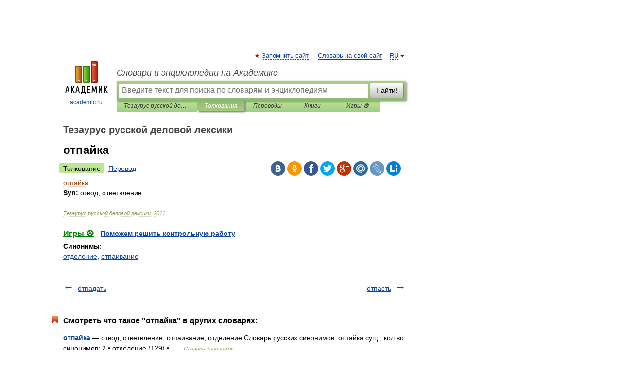

--- FILE ---
content_type: text/javascript; charset=UTF-8
request_url: https://cdn.skcrtxr.com/roxot-wrapper/js/roxot-manager.js?pid=19e08d82-9ec3-4dda-b15f-01ab2c95e167
body_size: 4021
content:
(function (c) {
    if (isEngineInited()){
        return;
    }

    let script = document.createElement('script');
    script.type = 'text/javascript';
    script.async = 1;
    script.src = c.managerUrl;
    script.dataset.roxotInited = 'true';

    let head = document.getElementsByTagName('head')[0];
    head.insertBefore(script, head.firstChild);

    window.rom = window.rom || {cmd: [], icmd: []};
    window.rom.icmd = window.rom.icmd || [];
    window.rom.icmd.push(c);

    function isEngineInited(){
        return  document.querySelectorAll('[data-roxot-inited]').length;
    }
})({"publisherId":"19e08d82-9ec3-4dda-b15f-01ab2c95e167","publisher":"Digital Caramel","adBlockMode":"main","iframeSspList":[],"managerUrl":"https:\/\/cdn-c.skcrtxr.com\/wrapper\/js\/common-engine.js?v=s-964ddded-75b6-4dda-a930-e81de2aee578","wrapperUrl":"https:\/\/cdn-c.skcrtxr.com\/wrapper\/js\/wrapper.js?v=s-964ddded-75b6-4dda-a930-e81de2aee578","placementConfigTemplate":"https:\/\/cdn.skcrtxr.com\/wrapper-builder\/placement\/__PLACEMENT_ID__?v=d-1769406869","gfsPlacementOptionsTemplate":"https:\/\/ad-pixel.ru\/wrapper-builder\/gfs-placement\/__PLACEMENT_ID__?v=d-1769406869","isLanguageSpecific":false,"hostConfig":[],"isBrowserSpecific":false,"isOsSpecific":false,"isDeviceTypeSpecific":true,"isGeoSpecific":false,"isGetParamSpecific":false,"dynamicUrlTemplate":"https:\/\/ad-pixel.ru\/wrapper-builder\/19e08d82-9ec3-4dda-b15f-01ab2c95e167\/dynamic.js?host=__HOST__&v=d-1769406869__s-964ddded-75b6-4dda-a930-e81de2aee578","wrapperConfig":{"roxotYaMetric":{"enabled":true,"counterId":88477929},"disableHostConfig":true,"uMeta":{"enabled":true},"cpmGrid":{"enabled":true},"monetizationStatsIntegration":{"enabled":true,"requestSettings":{"isNeedToSend":true,"sampleCoefficient":1},"impressionSettings":{"isNeedToSend":true,"sampleCoefficient":1}},"roxotAdPixel":{"enabled":true,"pixels":[{"urlIncludes":"bibliotekar.org","pixelsUrls":["https:\/\/rap.skcrtxr.com\/pub\/pix\/1f3e68db-ec58-40bf-aca9-8312a49fe142"]},{"urlIncludes":"reshalka.com","pixelsUrls":["https:\/\/rap.skcrtxr.com\/pub\/pix\/60c500c4-dd8b-4386-a3a4-01622a1c2b96"]},{"urlIncludes":"ackordofmine.ru","pixelsUrls":["https:\/\/rap.skcrtxr.com\/pub\/pix\/7890cd7f-f0b3-40a3-8769-f9fcda94c0ff"]},{"urlIncludes":"turkrus-smile.online","pixelsUrls":["https:\/\/rap.skcrtxr.com\/pub\/pix\/58f770e4-eb93-4f89-ac7b-bec43f40f1af"]},{"urlIncludes":"animefox.cc","pixelsUrls":["https:\/\/rap.skcrtxr.com\/pub\/pix\/28d8a353-65e8-4b20-b643-710baed86cba"]},{"urlIncludes":"sims4mods.com","pixelsUrls":["https:\/\/rap.skcrtxr.com\/pub\/pix\/6bb9e561-e3ad-4ff1-95ab-0927ac43a605"]},{"urlIncludes":"taxivkino.ru","pixelsUrls":["https:\/\/rap.skcrtxr.com\/pub\/pix\/5353bad8-8084-48f6-b92d-af8fd4920c18"]},{"urlIncludes":"turki-izle.online","pixelsUrls":["https:\/\/rap.skcrtxr.com\/pub\/pix\/4e3f8f72-32a3-48e0-9cb4-d9662d935601"]},{"urlIncludes":"todaymix.ru","pixelsUrls":["https:\/\/rap.skcrtxr.com\/pub\/pix\/71c13e86-30ee-4fe9-ac40-28a7b24fa6f4"]},{"urlIncludes":"mytabs.ru","pixelsUrls":["https:\/\/rap.skcrtxr.com\/pub\/pix\/479feb06-3072-4a3f-aff0-f29383374a13"]},{"urlIncludes":"doramabest.com","pixelsUrls":["https:\/\/rap.skcrtxr.com\/pub\/pix\/22e87e7b-d908-4135-8d11-eb965401c773"]},{"urlIncludes":"vdorame.pro","pixelsUrls":["https:\/\/rap.skcrtxr.com\/pub\/pix\/c11fd723-029d-46f5-b0d2-0cbbe3281574"]},{"urlIncludes":"kazanonline24.ru","pixelsUrls":["https:\/\/rap.skcrtxr.com\/pub\/pix\/4d8c623d-878c-4a1f-bf82-e27e1f6304ab"]},{"urlIncludes":"ngnovoros.ru","pixelsUrls":["https:\/\/rap.skcrtxr.com\/pub\/pix\/9732256d-b670-4532-a4d7-397f64f5778f"]},{"urlIncludes":"gazetanovoros.ru","pixelsUrls":["https:\/\/rap.skcrtxr.com\/pub\/pix\/39f57da1-7c9c-4b0f-bb48-47fe39bc9c9b"]},{"urlIncludes":"ngzt.ru","pixelsUrls":["https:\/\/rap.skcrtxr.com\/pub\/pix\/d8ebf3aa-5620-4b17-b90f-0b5cc450fb01"]},{"urlIncludes":"sibkray.ru","pixelsUrls":["https:\/\/rap.skcrtxr.com\/pub\/pix\/d46f48c0-e30a-4d72-9e0c-02337ed901b0"]},{"urlIncludes":"nrnews.ru","pixelsUrls":["https:\/\/rap.skcrtxr.com\/pub\/pix\/ab107bf8-8e39-4f7b-991c-a4a081728c64"]},{"urlIncludes":"kursk.com","pixelsUrls":["https:\/\/rap.skcrtxr.com\/pub\/pix\/70a3edc9-638f-4aec-9f4f-4c6ca7ae1010"]},{"urlIncludes":"itar-tasskuban.ru","pixelsUrls":["https:\/\/rap.skcrtxr.com\/pub\/pix\/10ad5c51-2059-401b-9a57-dd59cbce5cb3"]},{"urlIncludes":"mebelcom-nn.ru","pixelsUrls":["https:\/\/rap.skcrtxr.com\/pub\/pix\/53510de2-6d0e-43b1-9317-7159d1377100"]},{"urlIncludes":"betonpogreb.ru","pixelsUrls":["https:\/\/rap.skcrtxr.com\/pub\/pix\/d4d7ae7e-53d3-475e-85aa-7558a2b79375"]},{"urlIncludes":"1001zaponka.ru","pixelsUrls":["https:\/\/rap.skcrtxr.com\/pub\/pix\/fee9dc3c-47bf-4439-89a6-d0b68205ef11"]},{"urlIncludes":"mirknig.su","pixelsUrls":["https:\/\/rap.skcrtxr.com\/pub\/pix\/a4a7e807-2542-488b-bf47-f2ffebc1a5f8"]},{"urlIncludes":"grandgames.net","pixelsUrls":["https:\/\/rap.skcrtxr.com\/pub\/pix\/3c3b70b4-0890-4b8d-8e56-a83f0b70c456"]},{"urlIncludes":"newtambov.ru","pixelsUrls":["https:\/\/rap.skcrtxr.com\/pub\/pix\/0f82d633-0962-4193-8c14-e6d58dac4541"]},{"urlIncludes":"vkus-expert.ru","pixelsUrls":["https:\/\/rap.skcrtxr.com\/pub\/pix\/2c8964d5-1820-4472-9e15-b46a076933d3"]},{"urlIncludes":"ru-meteo.com","pixelsUrls":["https:\/\/rap.skcrtxr.com\/pub\/pix\/ba5a72f8-c151-4bdc-bbb0-6939977dab3d"]},{"urlIncludes":"in-contri.ru","pixelsUrls":["https:\/\/rap.skcrtxr.com\/pub\/pix\/57b5adb8-731f-4725-b7f2-5ebba123526a"]},{"urlIncludes":"imageban.ru","pixelsUrls":["https:\/\/rap.skcrtxr.com\/pub\/pix\/8b4eec4d-3fd9-4d15-b42f-9275fefe4f03"]},{"urlIncludes":"wordhelp.ru","pixelsUrls":["https:\/\/rap.skcrtxr.com\/pub\/pix\/9fabda49-1696-443a-83df-83dc9f028681"]},{"urlIncludes":"unicomics.ru","pixelsUrls":["https:\/\/rap.skcrtxr.com\/pub\/pix\/364c4222-81da-45f9-8b55-f0129b3b23db"]},{"urlIncludes":"thelib.ru","pixelsUrls":["https:\/\/rap.skcrtxr.com\/pub\/pix\/d58bb097-11f6-4f73-82e7-f63dda8f1456"]},{"urlIncludes":"gdz.fm","pixelsUrls":["https:\/\/rap.skcrtxr.com\/pub\/pix\/a46ff3c6-49f0-4c1a-a08d-ded4c896d260"]},{"urlIncludes":"pg13.ru","pixelsUrls":["https:\/\/rap.skcrtxr.com\/pub\/pix\/57de3fd1-051d-450a-a021-b24853779179"]},{"urlIncludes":"vip-brasil.online","pixelsUrls":["https:\/\/rap.skcrtxr.com\/pub\/pix\/61ab603d-7cf6-4e0c-9571-3d942feb419c"]},{"urlIncludes":"brazil-serial.site","pixelsUrls":["https:\/\/rap.skcrtxr.com\/pub\/pix\/d1df122b-a2ef-464c-90fd-1a2074ba144f"]},{"urlIncludes":"uvuvu.ru","pixelsUrls":["https:\/\/rap.skcrtxr.com\/pub\/pix\/37fb54e4-77c7-48a7-80e7-796483e87efa"]},{"urlIncludes":"e-elektro.ru","pixelsUrls":["https:\/\/rap.skcrtxr.com\/pub\/pix\/10e77f18-1c42-4fea-b6c4-c1a8357c5c88"]},{"urlIncludes":"works-on.ru","pixelsUrls":["https:\/\/rap.skcrtxr.com\/pub\/pix\/d85c663a-a5a4-4315-beb5-cf4edccd1968"]},{"urlIncludes":"gdzmonstr.ru","pixelsUrls":["https:\/\/rap.skcrtxr.com\/pub\/pix\/ff448fb1-c9fd-48ea-a5aa-8cc6c8efcb52"]},{"urlIncludes":"daronok.ru","pixelsUrls":["https:\/\/rap.skcrtxr.com\/pub\/pix\/bee33340-a332-4e73-90e7-da237c8a0d14"]},{"urlIncludes":"gdz.ru","pixelsUrls":["https:\/\/rap.skcrtxr.com\/pub\/pix\/d7a1a465-7bf2-4ece-bd4f-14ae2376e697"]},{"urlIncludes":"animakima.ru","pixelsUrls":["https:\/\/rap.skcrtxr.com\/pub\/pix\/95af3d4c-d68d-43c9-9ab9-7c7a2ff4f486"]},{"urlIncludes":"lordserial-hd.digital","pixelsUrls":["https:\/\/rap.skcrtxr.com\/pub\/pix\/b5a26f4f-0d36-4b50-ab4d-8c7995de34fa"]},{"urlIncludes":"pteat.ru","pixelsUrls":["https:\/\/rap.skcrtxr.com\/pub\/pix\/81c72f44-1278-4a4d-bcb9-0c01d8dfa180"]},{"urlIncludes":"vkusnorecipes.ru","pixelsUrls":["https:\/\/rap.skcrtxr.com\/pub\/pix\/b04ad95f-375c-4268-ab94-6d987197f3c9"]},{"urlIncludes":"turkrus-star.online","pixelsUrls":["https:\/\/rap.skcrtxr.com\/pub\/pix\/3fb3150d-e27e-43eb-b1bf-9b4fd133c83f"]},{"urlIncludes":"gazlin.ru","pixelsUrls":["https:\/\/rap.skcrtxr.com\/pub\/pix\/da48e287-c5cb-44de-a47b-898326276a69"]},{"urlIncludes":"baza-knig.top","pixelsUrls":["https:\/\/rap.skcrtxr.com\/pub\/pix\/b8da6804-e0c3-4c1a-af41-cc4166ef142b"]},{"urlIncludes":"busget.ru","pixelsUrls":["https:\/\/rap.skcrtxr.com\/pub\/pix\/94241655-318c-45d9-ab26-d5aa0890ca27"]},{"urlIncludes":"nivakombin.ru","pixelsUrls":["https:\/\/rap.skcrtxr.com\/pub\/pix\/86d8e9ba-ee05-4cd4-b391-88f272e567e7"]},{"urlIncludes":"zona-hd.org","pixelsUrls":["https:\/\/rap.skcrtxr.com\/pub\/pix\/22871615-44e2-4ca1-a3c9-ec57bf9139b3"]},{"urlIncludes":"domesticstaff.ru","pixelsUrls":["https:\/\/rap.skcrtxr.com\/pub\/pix\/326b7e35-a86d-4692-83f7-4a11c3c9b9f5"]},{"urlIncludes":"video-downloader.ru","pixelsUrls":["https:\/\/rap.skcrtxr.com\/pub\/pix\/17bd20e9-ff63-412b-ab83-2a80e112fdf6"]},{"urlIncludes":"robscript.com","pixelsUrls":["https:\/\/rap.skcrtxr.com\/pub\/pix\/2d05b6dd-8fb4-41cf-acc8-236247f4283e"]},{"urlIncludes":"tv-russia.live","pixelsUrls":["https:\/\/rap.skcrtxr.com\/pub\/pix\/6b36dc5c-018c-4a33-832e-b70ddbf44e67"]},{"urlIncludes":"online-tv.live","pixelsUrls":["https:\/\/rap.skcrtxr.com\/pub\/pix\/ba0384b8-2698-4f5a-aa8c-6097fc79fc85"]},{"urlIncludes":"4oge.ru","pixelsUrls":["https:\/\/rap.skcrtxr.com\/pub\/pix\/ef0a5788-7c31-4cea-930c-9020a271bf64"]},{"urlIncludes":"uzmovi.tv","pixelsUrls":["https:\/\/rap.skcrtxr.com\/pub\/pix\/3965f940-ed82-4e4c-9726-cab0ed42bca9"]},{"urlIncludes":"perevod-po-foto.ru","pixelsUrls":["https:\/\/rap.skcrtxr.com\/pub\/pix\/f2bbe525-2141-4a02-a60f-74ce1d4fe96e"]},{"urlIncludes":"smotrettv.com","pixelsUrls":["https:\/\/rap.skcrtxr.com\/pub\/pix\/c52a017c-5296-43e3-845e-746d3f93d6b4"]},{"urlIncludes":"mytabs.ru","pixelsUrls":["https:\/\/rap.skcrtxr.com\/pub\/pix\/75ee9034-a3d8-42ea-9028-bb179a6b2b6c"]},{"urlIncludes":"allserial.bz","pixelsUrls":["https:\/\/rap.skcrtxr.com\/pub\/pix\/92db4317-a70d-4310-85bc-d25c5f7beadb"]},{"urlIncludes":"ilcats.ru","pixelsUrls":["https:\/\/rap.skcrtxr.com\/pub\/pix\/3f6379c8-30a9-4a72-a0c3-28549c969904"]},{"urlIncludes":"turkcinemahd.online","pixelsUrls":["https:\/\/rap.skcrtxr.com\/pub\/pix\/7a1629d0-c942-411a-9490-10b559aa6007"]},{"urlIncludes":"turkish-love.online","pixelsUrls":["https:\/\/rap.skcrtxr.com\/pub\/pix\/62d34211-2d2c-4f9f-80c1-ac3af299d62f"]},{"urlIncludes":"roblox-scripter.com","pixelsUrls":["https:\/\/rap.skcrtxr.com\/pub\/pix\/1f8a8817-46fe-40b6-9b44-e3d306103396"]},{"urlIncludes":"nesiditsa.ru","pixelsUrls":["https:\/\/rap.skcrtxr.com\/pub\/pix\/b931630c-7e36-4099-9fd0-579cb85be14e"]},{"urlIncludes":"gdz-ok.ru","pixelsUrls":["https:\/\/rap.skcrtxr.com\/pub\/pix\/6a709dfd-9c1a-4cfc-83c9-1caddead5252"]},{"urlIncludes":"mwmoskva.ru","pixelsUrls":["https:\/\/rap.skcrtxr.com\/pub\/pix\/c3e9cb61-fbed-4f6f-b662-2e93f784df75"]},{"urlIncludes":"turklife-top.online","pixelsUrls":["https:\/\/rap.skcrtxr.com\/pub\/pix\/6ab816c2-a1f2-4d3e-bf81-d5ce7f10c89b"]},{"urlIncludes":"vseparaziti.ru","pixelsUrls":["https:\/\/rap.skcrtxr.com\/pub\/pix\/5df602dc-78e2-46cc-945d-a201776515b0"]},{"urlIncludes":"vsenazimu.ru","pixelsUrls":["https:\/\/rap.skcrtxr.com\/pub\/pix\/53814306-e7d0-4eb9-9f19-ddcfaaaad212"]},{"urlIncludes":"realtymill.ru","pixelsUrls":["https:\/\/rap.skcrtxr.com\/pub\/pix\/b4824db8-0e03-44b1-9fe2-ee8e93f41bad"]},{"urlIncludes":"profogorod.ru","pixelsUrls":["https:\/\/rap.skcrtxr.com\/pub\/pix\/431945ef-1926-47ce-b7ea-3f8e22181423"]},{"urlIncludes":"jeparle.ru","pixelsUrls":["https:\/\/rap.skcrtxr.com\/pub\/pix\/78418e2d-8272-4e48-87dd-41428e1594ae"]},{"urlIncludes":"guruespanol.ru","pixelsUrls":["https:\/\/rap.skcrtxr.com\/pub\/pix\/414677fa-bf48-458f-a04e-17137113690c"]},{"urlIncludes":"deziplan.ru","pixelsUrls":["https:\/\/rap.skcrtxr.com\/pub\/pix\/d644f2b5-6f1d-4651-9a58-e722ec6de1d9"]},{"urlIncludes":"rudesignshop.ru","pixelsUrls":["https:\/\/rap.skcrtxr.com\/pub\/pix\/3a478084-2d2a-4988-b2bf-57fbd3d4a8e7"]},{"urlIncludes":"ruverdict.ru","pixelsUrls":["https:\/\/rap.skcrtxr.com\/pub\/pix\/ceba635e-2382-41c0-abf0-d238b6cdb2bc"]},{"urlIncludes":"selfcreation.ru","pixelsUrls":["https:\/\/rap.skcrtxr.com\/pub\/pix\/27682fea-c6c8-42f8-8724-e20864766311"]},{"urlIncludes":"piir.ru","pixelsUrls":["https:\/\/rap.skcrtxr.com\/pub\/pix\/2e48887d-a088-487b-82c6-10c04b755136"]},{"urlIncludes":"sportcsat.ru","pixelsUrls":["https:\/\/rap.skcrtxr.com\/pub\/pix\/ab0ed2e6-f734-4f80-beb7-45151ef6ec53"]},{"urlIncludes":"gunszip.org","pixelsUrls":["https:\/\/rap.skcrtxr.com\/pub\/pix\/24ab7f7c-2ed3-4bf6-8a98-65fc22ea8168"]},{"urlIncludes":"torrent-fant.ru","pixelsUrls":["https:\/\/rap.skcrtxr.com\/pub\/pix\/8a46f824-e025-48d6-8269-bf49ce6dcb78"]},{"urlIncludes":"gunszip.org","pixelsUrls":["https:\/\/rap.skcrtxr.com\/pub\/pix\/24ab7f7c-2ed3-4bf6-8a98-65fc22ea8168"]}]},"adfox":{"hb":{"timeout":1000}},"prebid":{"path":"https:\/\/cdn.skcrtxr.com\/wrapper\/js\/prebid.js?v=s-964ddded-75b6-4dda-a930-e81de2aee578"},"videojsLibs":{"path":"https:\/\/cdn.skcrtxr.com\/wrapper\/js\/video-libs.js?v=s-964ddded-75b6-4dda-a930-e81de2aee578"},"pageUrlVariableName":"roxotPlusPageUrl","stubVideoPath":"https:\/\/cdn.skcrtxr.com\/wrapper\/js\/video-ad?v=s-964ddded-75b6-4dda-a930-e81de2aee578","adfoxIntegrationType":"common","yandexIntegrationType":"common","openRtbHost":"https:\/\/openrtb.skcrtxr.com"},"lazyLoading":[],"geoSpecificUrl":"https:\/\/openrtb.skcrtxr.com\/def-g","openRtbApiGetUserInfoUrl":"https:\/\/skcrtxr.com\/open-rtb-api\/get-user-bidders-info","syncCookiesUrl":"https:\/\/csync.skcrtxr.com\/user-sync-api\/sync","monetizationStatsUrl":"https:\/\/worker.sttsmntz.ru\/stats\/format","umeUrl":"https:\/\/bidder.skcrtxr.com\/get-imp","umeCryptoUrl":"https:\/\/bidder.skcrtxr.com\/crypto\/get-imp","cpmGridUrl":"https:\/\/grid.skcrtxr.com\/c"})